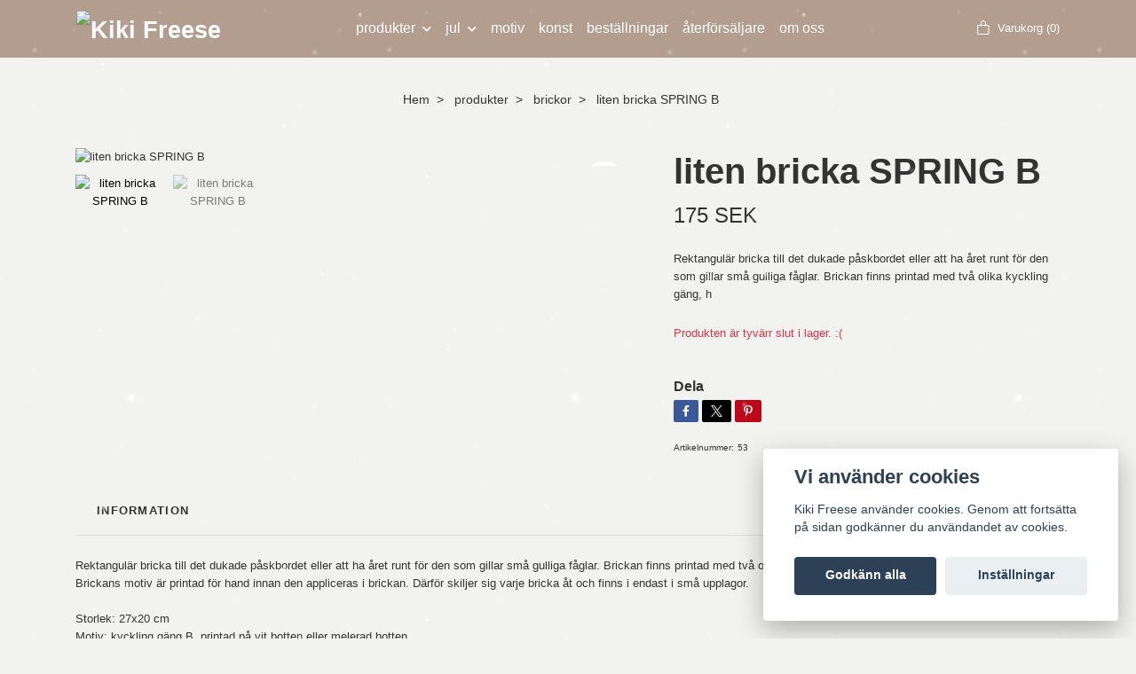

--- FILE ---
content_type: text/html; charset=utf-8
request_url: https://kikifreese.se/products/brickor/liten-bricka-spring-b
body_size: 12902
content:
<!DOCTYPE html>
<html class="no-javascript" lang="sv">
<head><meta property="ix:host" content="cdn.quickbutik.com/images"><meta http-equiv="Content-Type" content="text/html; charset=utf-8">
<title>liten bricka SPRING B - Kiki Freese svenskt handtryck</title>
<meta name="author" content="Quickbutik">
<meta name="description" content="Rektangulär bricka till det dukade påskbordet eller att ha året runt för den som gillar små gulliga fåglar. Brickan finns printad med två olika kyckling gäng, h">
<meta property="og:description" content="Rektangulär bricka till det dukade påskbordet eller att ha året runt för den som gillar små gulliga fåglar. Brickan finns printad med två olika kyckling gäng, h">
<meta property="og:title" content="liten bricka SPRING B - Kiki Freese svenskt handtryck">
<meta property="og:url" content="https://kikifreese.se/products/brickor/liten-bricka-spring-b">
<meta property="og:site_name" content="Kiki Freese">
<meta property="og:type" content="website">
<meta property="og:image" content="https://cdn.quickbutik.com/images/9987g/products/5e7dfc8976003.jpeg?format=webp">
<meta property="twitter:card" content="summary">
<meta property="twitter:title" content="Kiki Freese">
<meta property="twitter:description" content="Rektangulär bricka till det dukade påskbordet eller att ha året runt för den som gillar små gulliga fåglar. Brickan finns printad med två olika kyckling gäng, h">
<meta property="twitter:image" content="https://cdn.quickbutik.com/images/9987g/products/5e7dfc8976003.jpeg?format=webp">
<meta name="viewport" content="width=device-width, initial-scale=1, maximum-scale=1">
<link rel="preconnect" href="https://fonts.gstatic.com" crossorigin>
<script>document.documentElement.classList.remove('no-javascript');</script><!-- Vendor Assets --><link rel="stylesheet" href="https://use.fontawesome.com/releases/v5.15.4/css/all.css">
<link href="https://storage.quickbutik.com/templates/nova/css/assets.min.css?37850" rel="stylesheet">
<!-- Theme Stylesheet --><link href="https://storage.quickbutik.com/templates/nova/css/theme-main.css?37850" rel="stylesheet">
<link href="https://storage.quickbutik.com/stores/9987g/templates/nova/css/theme-sub.css?37850" rel="stylesheet">
<link href="https://storage.quickbutik.com/stores/9987g/templates/nova/css/custom.css?37850" rel="stylesheet">
<!-- Google Fonts --><!-- Favicon--><link rel="icon" type="image/png" href="https://cdn.quickbutik.com/images/9987g/templates/nova/assets/favicon.png?s=37850&auto=format">
<link rel="canonical" href="https://kikifreese.se/products/brickor/liten-bricka-spring-b">
<!-- Tweaks for older IEs--><!--[if lt IE 9]>
      <script src="https://oss.maxcdn.com/html5shiv/3.7.3/html5shiv.min.js"></script>
      <script src="https://oss.maxcdn.com/respond/1.4.2/respond.min.js"></script
    ><![endif]--><script src="https://cdnjs.cloudflare.com/ajax/libs/imgix.js/4.0.0/imgix.min.js" integrity="sha512-SlmYBg9gVVpgcGsP+pIUgFnogdw1rs1L8x+OO3aFXeZdYgTYlFlyBV9hTebE6OgqCTDEjfdUEhcuWBsZ8LWOZA==" crossorigin="anonymous" referrerpolicy="no-referrer"></script><meta property="ix:useHttps" content="true">
	<html>
<head>
<meta name="google-site-verification" content="q_fcTN2vVYa5mLpXNDKaOioOnICT3HzPvy_DmK_S8_A" />
</body>
</html>
<style>.hide { display: none; }</style>
<script type="text/javascript" defer>document.addEventListener('DOMContentLoaded', () => {
    document.body.setAttribute('data-qb-page', 'product');
});</script><script src="/assets/shopassets/cookieconsent/cookieconsent.js?v=230"></script>
<style>
    html.force--consent,
    html.force--consent body{
        height: auto!important;
        width: 100vw!important;
    }
</style>

    <script type="text/javascript">
    var qb_cookieconsent = initCookieConsent();
    var qb_cookieconsent_blocks = [{"title":"Vi anv\u00e4nder cookies","description":"Kiki Freese anv\u00e4nder cookies. Genom att forts\u00e4tta p\u00e5 sidan godk\u00e4nner du anv\u00e4ndandet av cookies."},{"title":"N\u00f6dv\u00e4ndiga cookies *","description":"Dessa cookies \u00e4r n\u00f6dv\u00e4ndiga f\u00f6r att butiken ska fungera korrekt och g\u00e5r inte att st\u00e4nga av utan att beh\u00f6va l\u00e4mna denna webbplats. De anv\u00e4nds f\u00f6r att funktionalitet som t.ex. varukorg, skapa ett konto och annat ska fungera korrekt.","toggle":{"value":"basic","enabled":true,"readonly":true}},{"title":"Marknadsf\u00f6ring","description":"Dessa cookies st\u00e4lls in via v\u00e5r webbplats av v\u00e5ra annonseringspartner f\u00f6r att skapa en profil f\u00f6r dina intressen och visa relevanta annonser p\u00e5 andra webbplatser. De lagrar inte direkt personlig information men kan identifiera din webbl\u00e4sare och internetenhet. Om du inte till\u00e5ter dessa cookies kommer du att uppleva mindre riktad reklam.","toggle":{"value":"marketing","enabled":false,"readonly":false}}];
</script>
    <!-- Google Analytics 4 -->
    <script async src="https://www.googletagmanager.com/gtag/js?id=G-2396SG59GL"></script>
    <script>
        window.dataLayer = window.dataLayer || [];
        function gtag(){dataLayer.push(arguments);}

        gtag('consent', 'default', {
            'analytics_storage': 'denied',
            'ad_storage': 'denied',
            'ad_user_data': 'denied',
            'ad_personalization': 'denied',
            'wait_for_update': 500,
        });

        const getConsentForCategory = (category) => (typeof qb_cookieconsent == 'undefined' || qb_cookieconsent.allowedCategory(category)) ? 'granted' : 'denied';

        if (typeof qb_cookieconsent == 'undefined' || qb_cookieconsent.allowedCategory('analytics') || qb_cookieconsent.allowedCategory('marketing')) {
            const analyticsConsent = getConsentForCategory('analytics');
            const marketingConsent = getConsentForCategory('marketing');

            gtag('consent', 'update', {
                'analytics_storage': analyticsConsent,
                'ad_storage': marketingConsent,
                'ad_user_data': marketingConsent,
                'ad_personalization': marketingConsent,
            });
        }

        // Handle consent updates for GA4
        document.addEventListener('QB_CookieConsentAccepted', function(event) {
            const cookie = qbGetEvent(event).cookie;
            const getConsentLevel = (level) => (cookie && cookie.level && cookie.level.includes(level)) ? 'granted' : 'denied';

            gtag('consent', 'update', {
                'analytics_storage': getConsentLevel('analytics'),
                'ad_storage': getConsentLevel('marketing'),
                'ad_user_data': getConsentLevel('marketing'),
                'ad_personalization': getConsentLevel('marketing'),
            });
        });

        gtag('js', new Date());
        gtag('config', 'G-2396SG59GL', { 'allow_enhanced_conversions' : true } );
gtag('event', 'view_item', JSON.parse('{"currency":"SEK","value":"175.00","items":[{"item_name":"liten bricka SPRING B","item_id":"53","price":"175.00","item_category":"brickor","item_variant":"vit botten","quantity":"1","description":"<p>Rektangul&auml;r bricka till det dukade p&aring;skbordet eller att ha &aring;ret runt f&ouml;r den som gillar sm&aring; gulliga f&aring;glar. Brickan finns printad med tv&aring; olika kyckling g&auml;ng, h&auml;r &auml;r g&auml;ng B.<br>Brickans motiv &auml;r printad f&ouml;r hand innan den appliceras i brickan. D&auml;rf&ouml;r skiljer sig varje bricka &aring;t och finns i endast i sm&aring; upplagor.<br><br>Storlek: 27x20 cm<br>Motiv: kyckling g&auml;ng B, printad p&aring; vit botten eller melerad botten<\/p>","image_url":"https%3A%2F%2Fcdn.quickbutik.com%2Fimages%2F9987g%2Fproducts%2F5e7dfc8976003.jpeg"}]}'));

        const gaClientIdPromise = new Promise(resolve => {
            gtag('get', 'G-2396SG59GL', 'client_id', resolve);
        });
        const gaSessionIdPromise = new Promise(resolve => {
            gtag('get', 'G-2396SG59GL', 'session_id', resolve);
        });

        Promise.all([gaClientIdPromise, gaSessionIdPromise]).then(([gaClientId, gaSessionId]) => {
            var checkoutButton = document.querySelector("a[href='/cart/index']");
            if (checkoutButton) {
                checkoutButton.onclick = function() {
                    var query = new URLSearchParams({
                        ...(typeof qb_cookieconsent == 'undefined' || qb_cookieconsent.allowedCategory('analytics') ? {
                            gaClientId,
                            gaSessionId,
                        } : {}),
                        consentCategories: [
                            ...(typeof qb_cookieconsent == 'undefined' || qb_cookieconsent.allowedCategory('analytics')) ? ['analytics'] : [],
                            ...(typeof qb_cookieconsent == 'undefined' || qb_cookieconsent.allowedCategory('marketing')) ? ['marketing'] : [],
                        ],
                    });
                    this.setAttribute("href", "/cart/index?" + query.toString());
                };
            }
        });
    </script>
    <!-- End Google Analytics 4 --></head>
<body>
 
    <header class="header">
<!-- Section: Top Bar-->
<div data-qb-area="top" data-qb-element="" class="top-bar py-1 d-none text-sm">
  <div class="container">
    <div class="row align-items-center top-bar-height">
      <div class="col-12 col-lg-auto">

        <ul class="row mb-0 justify-content-center justify-content-lg-start list-unstyled">

          <!-- Component: Language Dropdown-->

          <!-- Component: Tax Dropdown-->


          <!-- Currency Dropdown-->

        </ul>

      </div>
      
      
      <!-- Component: Top information -->
      <div class="mt-2 mt-lg-0 col-12 col-lg  text-center text-lg-right px-0">
        <span data-qb-element="top_right_text" class="w-100">Fri frakt vid 950 kr </span>
      </div>

    </div>
  </div>
</div>
<!-- /Section: Top Bar -->

<!-- Section: Header variant -->
<!-- Section: Main Header -->
<nav
  data-qb-area="header" data-qb-element=""
  class="navbar-expand-lg navbar-position navbar-light py-0 header-bgcolor fixed-mobile" style="background-color: #b29d8e !important;">
  <div class="container">
    <div class="row">
      <div class="navbar col-12 justify-content-between py-0">
        <div class="list-inline-item order-0 d-lg-none col p-0">
          <a href="#" data-toggle="modal" data-target="#sidebarLeft" class="color-text-base header-textcolor">
            <svg class="svg-icon navbar-icon header-textcolor mainmenu-icon">
              <use xlink:href="#menu-hamburger-1"></use>
            </svg>
          </a>
        </div>
        
        <div class="col col-6 col-lg-auto m-0 p-0 order-1 order-lg-2 text-center">
          <a data-qb-element="use_logo" href="https://kikifreese.se" title="Kiki Freese"
            class="navbar-brand text-center text-md-left py-2 px-0">
            
            <img alt="Kiki Freese" class="img-fluid img-logo" srcset="https://cdn.quickbutik.com/images/9987g/templates/nova/assets/logo.png?s=37850&auto=format&dpr=1 1x, https://cdn.quickbutik.com/images/9987g/templates/nova/assets/logo.png?s=37850&auto=format&dpr=2 2x, https://cdn.quickbutik.com/images/9987g/templates/nova/assets/logo.png?s=37850&auto=format&dpr=3 3x" src="https://cdn.quickbutik.com/images/9987g/templates/nova/assets/logo.png?s=37850&auto=format">
          </a>
        </div>
        
        <ul class="order-2 col navbar-bg mainmenu_font_size d-none d-lg-block navbar-nav d-none d-lg-flex mt-lg-0 py-3 flex-wrap justify-content-center px-0 lh-1-5">
      <li class="nav-item has-dropdown position-relative   on-hover ">
        <a href="/products" aria-haspopup="true" aria-expanded="false" class="nav-link dropdown-toggle pl-0">produkter</a>
        
        <ul class="dropdown-menu dropdown-menu-first" aria-labelledby="firstmenu">

          <li><a class="dropdown-item " href="/products/handtryckt-metervara">handtryckt metervara</a></li>


          <li><a class="dropdown-item " href="/products/brickor">brickor</a></li>

          <li class="dropdown-submenu on-hover position-relative d-flex justify-content-center align-items-center
          dropdown-list__item ">
            <div class="d-flex align-items-center w-100 dropdown-list__content">
              <a href="/products/dukar" aria-expanded="false" class="dropdown-item ">dukar</a>
              <i id="categoryDropdown132" role="button" data-toggle="dropdown" aria-haspopup="true" aria-expanded="false" data-display="static" class="dropdown-toggle dropdown-btn pr-3 pl-2 cursor-pointer"></i>
            </div>

            <ul aria-labelledby="categoryDropdown132"
              class="dropdown-menu dropdown-menu-alignright
              dropdown-list__sub-menu ">

              
                <li><a href="/products/dukar/festremsor" class=" dropdown-item">festremsor</a></li>
              
            </ul>
          </li>



          <li><a class="dropdown-item " href="/products/forklade">förkläde</a></li>


          <li><a class="dropdown-item " href="/products/handtryckta-handdukar">handdukar</a></li>


          <li><a class="dropdown-item " href="/products/kuddar">kuddar</a></li>


          <li><a class="dropdown-item " href="/products/linneplad">linnepläd</a></li>


          <li><a class="dropdown-item " href="/products/46-necessar-minis/necessar-minis">necessär &quot;minis&quot; </a></li>


          <li><a class="dropdown-item " href="/products/tval">tvål</a></li>


          <li><a class="dropdown-item " href="/products/zero-waste-vaser">zero waste vaser</a></li>


        </ul>
      </li>
      <li class="nav-item has-dropdown position-relative   on-hover ">
        <a href="/jul" aria-haspopup="true" aria-expanded="false" class="nav-link dropdown-toggle pl-0">jul</a>
        
        <ul class="dropdown-menu dropdown-menu-first" aria-labelledby="firstmenu">

          <li><a class="dropdown-item " href="/jul/juldekorationer">juldekorationer</a></li>


          <li><a class="dropdown-item " href="/jul/julduk">julduk</a></li>


          <li><a class="dropdown-item " href="/jul/julhandduk">julhandduk</a></li>


        </ul>
      </li>
      <li class="nav-item ">
        <a href="/motiv" title="motiv" class="nav-link pl-0 ">motiv</a>
      </li>
      <li class="nav-item ">
        <a href="/konst" title="konst" class="nav-link pl-0 ">konst</a>
      </li>
      <li class="nav-item ">
        <a href="/bestallningar" title="beställningar" class="nav-link pl-0 ">beställningar</a>
      </li>
      <li class="nav-item ">
        <a href="/aterforsaljare" title="återförsäljare" class="nav-link pl-0 ">återförsäljare</a>
      </li>
      <li class="nav-item ">
        <a href="/sidor/om-oss" title="om oss" class="nav-link pl-0 ">om oss</a>
      </li>
    </ul>
        
        <ul class="list-inline order-2 order-lg-3 mb-0 text-right col col-lg-auto p-0 d-flex align-items-center justify-content-end">
          
          
           <li data-qb-element="icon_cart1" class="list-inline-item">
            <a href="#" data-toggle="modal" data-target="#sidebarCart"
              class="position-relative text-hover-primary align-items-center qs-cart-view">
              <svg class="svg-icon navbar-icon color-text-base header-textcolor">
                <use xlink:href="#paper-bag-1"></use>
              </svg>
              <span class="d-none d-sm-inline color-text-base header-textcolor">Varukorg
                <span
                  class="basket-count-items">(0)</span></span>
            </a>
          </li>
          
        </ul>
          
      </div>
        <form action="/shop/search" id="headertwo_searchinput" method="get"
          class="order-lg-1 my-lg-0 flex-grow-1 col-4 top-searchbar-variation3 mw-100 text-center mx-auto px-2 pb-4" style="display: none">
          <div class="search-wrapper input-group">
            <input type="text" name="s" placeholder="Sök produkt" aria-label="Search"
              aria-describedby="button-search-desktop" class="form-control pl-3 border-0" />
            <div class="input-group-append ml-0">
              <button id="button-search-desktop" type="submit" class="btn py-0 border-0 header-textcolor">
                Sök
              </button>
            </div>
          </div>
        </form>
    </div>
    
  </div>
</nav>
<!-- /Section: Main Header -->
<!-- Section: Header variant -->

<!-- Section: Main Menu -->
<div id="sidebarLeft" tabindex="-1" role="dialog" aria-hidden="true" class="modal fade modal-left">
  <div role="document" class="modal-dialog">
    <div class="modal-content">
      <div class="modal-header pb-0 border-0 d-block">
        <div class="row">
        <button type="button" data-dismiss="modal" aria-label="Close" class="close col-auto close-rotate p-0 m-0">
          <svg class="svg-icon w-3rem h-3rem svg-icon-light align-middle">
            <use xlink:href="#close-1"></use>
          </svg>
        </button>
        </div>
      </div>
      <div class="modal-body pt-0">
        <div class="px-2 pb-5">

          <ul class="nav flex-column mb-5">

            <li class="nav-item dropdown">

              <a href="/products" data-toggle="collapse" data-target="#cat2" aria-haspopup="true"
                aria-expanded="false"
                class="nav-link mobile-nav-link pl-0 mobile-dropdown-toggle dropdown-toggle">produkter</a>

              <div id="cat2" class="collapse">
                <ul class="nav flex-column ml-3">
                  <li class="nav-item">
                    <a class="nav-link mobile-nav-link pl-0 show-all" href="/products" title="produkter">Visa alla i produkter</a>
                  </li>

                  <li class="nav-item">
                    <a href="/products/handtryckt-metervara" class="nav-link mobile-nav-link pl-0 ">handtryckt metervara</a>
                  </li>



                  <li class="nav-item">
                    <a href="/products/brickor" class="nav-link mobile-nav-link pl-0 ">brickor</a>
                  </li>




                  <li class="nav-item dropdown">
                    <a href="#" data-target="#subcat132" data-toggle="collapse" aria-haspopup="true"
                      aria-expanded="false" class="nav-link pl-0 dropdown-toggle">dukar</a>

                    <div id="subcat132" class="collapse">
                      <ul class="nav flex-column ml-3">
                        <li class="nav-item">
                          <a class="nav-link mobile-nav-link pl-0 show-all" href="/products/dukar"
                            title="dukar">Visa alla i dukar</a>
                        </li>
                          
                          <li class="nav-item">
                            <a href="/products/dukar/festremsor" class="nav-link pl-0 ">festremsor</a>
                          </li>


                      </ul>
                    </div>
                  </li>


                  <li class="nav-item">
                    <a href="/products/forklade" class="nav-link mobile-nav-link pl-0 ">förkläde</a>
                  </li>



                  <li class="nav-item">
                    <a href="/products/handtryckta-handdukar" class="nav-link mobile-nav-link pl-0 ">handdukar</a>
                  </li>



                  <li class="nav-item">
                    <a href="/products/kuddar" class="nav-link mobile-nav-link pl-0 ">kuddar</a>
                  </li>



                  <li class="nav-item">
                    <a href="/products/linneplad" class="nav-link mobile-nav-link pl-0 ">linnepläd</a>
                  </li>



                  <li class="nav-item">
                    <a href="/products/46-necessar-minis/necessar-minis" class="nav-link mobile-nav-link pl-0 ">necessär &quot;minis&quot; </a>
                  </li>



                  <li class="nav-item">
                    <a href="/products/tval" class="nav-link mobile-nav-link pl-0 ">tvål</a>
                  </li>



                  <li class="nav-item">
                    <a href="/products/zero-waste-vaser" class="nav-link mobile-nav-link pl-0 ">zero waste vaser</a>
                  </li>



                </ul>
              </div>
            </li>



            <li class="nav-item dropdown">

              <a href="/jul" data-toggle="collapse" data-target="#cat99" aria-haspopup="true"
                aria-expanded="false"
                class="nav-link mobile-nav-link pl-0 mobile-dropdown-toggle dropdown-toggle">jul</a>

              <div id="cat99" class="collapse">
                <ul class="nav flex-column ml-3">
                  <li class="nav-item">
                    <a class="nav-link mobile-nav-link pl-0 show-all" href="/jul" title="jul">Visa alla i jul</a>
                  </li>

                  <li class="nav-item">
                    <a href="/jul/juldekorationer" class="nav-link mobile-nav-link pl-0 ">juldekorationer</a>
                  </li>



                  <li class="nav-item">
                    <a href="/jul/julduk" class="nav-link mobile-nav-link pl-0 ">julduk</a>
                  </li>



                  <li class="nav-item">
                    <a href="/jul/julhandduk" class="nav-link mobile-nav-link pl-0 ">julhandduk</a>
                  </li>



                </ul>
              </div>
            </li>


            <li class="nav-item ">
              <a href="/motiv" title="motiv" class="nav-link mobile-nav-link pl-0">motiv</a>
            </li>


            <li class="nav-item ">
              <a href="/konst" title="konst" class="nav-link mobile-nav-link pl-0">konst</a>
            </li>


            <li class="nav-item ">
              <a href="/bestallningar" title="beställningar" class="nav-link mobile-nav-link pl-0">beställningar</a>
            </li>


            <li class="nav-item ">
              <a href="/aterforsaljare" title="återförsäljare" class="nav-link mobile-nav-link pl-0">återförsäljare</a>
            </li>


            <li class="nav-item ">
              <a href="/sidor/om-oss" title="om oss" class="nav-link mobile-nav-link pl-0">om oss</a>
            </li>





          </ul>
        </div>
      </div>
    </div>
  </div>
</div>
<!-- /Section: Main Menu -->
</header><!-- Sidebar Cart Modal-->
<div id="sidebarCart" tabindex="-1" role="dialog" class="modal fade modal-right cart-sidebar">
  <div role="document" class="modal-dialog">
    <div class="modal-content sidebar-cart-content">
      <div class="modal-header pb-0 border-0">
        <h3 class="ml-3 color-text-base">Varukorg</h3>
        <button type="button" data-dismiss="modal" aria-label="Stäng"
          class="close modal-close close-rotate">
          <svg class="svg-icon w-3rem h-3rem svg-icon-light align-middle">
            <use xlink:href="#close-1"></use>
          </svg>
        </button>
      </div>
      <div class="modal-body sidebar-cart-body">

        <!-- Cart messages -->
        <div class="qs-cart-message"></div>

        <!-- Empty cart snippet-->
        <!-- In case of empty cart - display this snippet + remove .d-none-->
        <div class="qs-cart-empty  text-center mb-5">
          <svg class="svg-icon w-3rem h-3rem svg-icon-light mb-4 opacity-7">
            <use xlink:href="#retail-bag-1"></use>
          </svg>
          <p>Din varukorg är tom, men det behöver den inte vara.</p>
        </div>

        <!-- Empty cart snippet end-->
        <div class="sidebar-cart-product-wrapper qs-cart-update">

          <div id="cartitem-clone" class="navbar-cart-product clone hide">
            <input type="hidden" class="navbar-cart-product-id" value="" />
            <div class="d-flex align-items-center">
              <a class="navbar-cart-product-url pr-2" href="#">
                <img loading="lazy" src="" alt="" class="navbar-cart-product-image img-fluid navbar-cart-product-image" />
              </a>
              <div class="flex-grow-1">
                <a href="#" class="navbar-cart-product-link color-text-base"></a>
                <strong class="navbar-cart-product-price product-price d-block text-sm"></strong>
                <div class="d-flex max-w-100px">
                  <div class="btn btn-items btn-items-decrease text-center">-</div>
                  <input type="text" value="1" class="navbar-cart-product-qty form-control text-center input-items" />
                  <div class="btn btn-items btn-items-increase text-center">+</div>
                </div>
              </div>
              <button class="qs-cart-delete btn" data-pid="">
                <svg class="svg-icon sidebar-cart-icon color-text-base opacity-7">
                  <use xlink:href="#bin-1"></use>
                </svg>
              </button>
            </div>
          </div>


        </div>
      </div>
      <div class="modal-footer sidebar-cart-footer shadow color-text-base">
        <div class="navbar-cart-discount-row w-100" style="display: none;">
          <div class="mt-3 mb-0">
            Rabatt:
            <span class="float-right navbar-cart-discount text-success">0,00 SEK</span>
          </div>
        </div>
        <div class="w-100">
          <h5 class="mb-2 mt-0 mb-lg-4">
            Total summa: 
            <span
              class="float-right navbar-cart-totals">0,00 SEK</span>
        </h5>   
        <a href="/cart/index" title="Till kassan" class="w-100">
            <button class="btn-height-large navbar-checkout-btn border-0 mb-2 mb-lg-2 btn btn-dark btn-block disabled">Till kassan</button>
        </a>
        <a href="#" data-dismiss="modal" class="btn btn-block color-text-base">Fortsätt att handla</a>

        </div>
      </div>
    </div>
  </div>
</div><div data-qb-area="header" data-qb-setting="use_breadcrumbs" class="container pt-0 pt-lg-4">
            <!-- Sidebar-->
            <nav class="breadcrumb p-0" aria-label="breadcrumbs mb-0"><ul class="breadcrumb mb-0 mx-auto justify-content-center">
<li class="breadcrumb-item ">
<a href="/" title="Hem">Hem</a>
</li>
<li class="breadcrumb-item ">
<a href="/products" title="produkter">produkter</a>
</li>
<li class="breadcrumb-item ">
<a href="/products/brickor" title="brickor">brickor</a>
</li>
<li class="breadcrumb-item active">
liten bricka SPRING B
</li>
</ul></nav>
</div>
    <!-- Main Product Detail Content -->
<article data-qb-area="product" id="product" class="container py-0 py-lg-4" itemscope itemtype="http://schema.org/Product">
  
    <div class="row">
      <div class="col-lg-7 order-1">

        <!-- Container for ribbons -->
        <div class="position-relative product m-0" data-pid="53" style="left:-15px"><div></div></div>
        
        <div class="detail-carousel">
          <div id="detailSlider" class="swiper-container detail-slider photoswipe-gallery">
            <!-- Additional required wrapper-->
            <div class="swiper-wrapper">

              <!-- Slides-->
              <div class="swiper-slide qs-product-image152" data-thumb="https://cdn.quickbutik.com/images/9987g/products/5e7dfc8976003.jpeg">
                <a href="https://cdn.quickbutik.com/images/9987g/products/5e7dfc8976003.jpeg?auto=format&fit=max&max-w=1600&max-h=1200&dpr=1"
                  data-caption="liten bricka SPRING B"
                  data-toggle="photoswipe" data-width="1200" data-height="1200" class="btn btn-photoswipe">
                  <svg class="svg-icon svg-icon-heavy">
                    <use xlink:href="#expand-1"></use>
                  </svg></a>
                <div data-toggle="zoom" 
                  data-image="https://cdn.quickbutik.com/images/9987g/products/5e7dfc8976003.jpeg?auto=format&fit=max&w=960&h=960&dpr=1">

                  <img loading="lazy" srcset="https://cdn.quickbutik.com/images/9987g/products/5e7dfc8976003.jpeg?auto=format&fit=max&w=960&h=960&dpr=1 1x, https://cdn.quickbutik.com/images/9987g/products/5e7dfc8976003.jpeg?auto=format&fit=max&w=1600&h=1200&dpr=2 2x"
                  src="https://cdn.quickbutik.com/images/9987g/products/5e7dfc8976003.jpeg?auto=format&fit=max&max-w=960&max-h=960&dpr=1&auto=format"
                  alt="liten bricka SPRING B"
                  class="productpage-image img-fluid w-100 " />

                </div>
              </div>
              <!-- Slides-->
              <div class="swiper-slide qs-product-image151" data-thumb="https://cdn.quickbutik.com/images/9987g/products/5e7dfc8104567.jpeg">
                <a href="https://cdn.quickbutik.com/images/9987g/products/5e7dfc8104567.jpeg?auto=format&fit=max&max-w=1600&max-h=1200&dpr=1"
                  data-caption="liten bricka SPRING B"
                  data-toggle="photoswipe" data-width="1200" data-height="1200" class="btn btn-photoswipe">
                  <svg class="svg-icon svg-icon-heavy">
                    <use xlink:href="#expand-1"></use>
                  </svg></a>
                <div data-toggle="zoom" 
                  data-image="https://cdn.quickbutik.com/images/9987g/products/5e7dfc8104567.jpeg?auto=format&fit=max&w=960&h=960&dpr=1">

                  <img loading="lazy" srcset="https://cdn.quickbutik.com/images/9987g/products/5e7dfc8104567.jpeg?auto=format&fit=max&w=960&h=960&dpr=1 1x, https://cdn.quickbutik.com/images/9987g/products/5e7dfc8104567.jpeg?auto=format&fit=max&w=1600&h=1200&dpr=2 2x"
                  src="https://cdn.quickbutik.com/images/9987g/products/5e7dfc8104567.jpeg?auto=format&fit=max&max-w=960&max-h=960&dpr=1&auto=format"
                  alt="liten bricka SPRING B"
                  class="productpage-image img-fluid w-100 " />

                </div>
              </div>
            </div>
          </div>

          <meta itemprop="image" content="https://cdn.quickbutik.com/images/9987g/products/5e7dfc8976003.jpeg">
        </div>

        <!-- Thumbnails (only if more than one) -->
        <div data-swiper="#detailSlider" class="swiper-thumbs">
          
          <button class="swiper-thumb-item detail-thumb-item mb-3 active qs-product-image152"
            data-thumb="https://cdn.quickbutik.com/images/9987g/products/5e7dfc8976003.jpeg">

            <img loading="lazy" srcset="https://cdn.quickbutik.com/images/9987g/products/5e7dfc8976003.jpeg?auto=format&w=100&h=100&fit=fill&fill=solid&crop=entropy&dpr=1 1x, https://cdn.quickbutik.com/images/9987g/products/5e7dfc8976003.jpeg?auto=format&w=100&h=100&fit=fill&fill=solid&crop=entropy&dpr=2 2x" src="https://cdn.quickbutik.com/images/9987g/products/5e7dfc8976003.jpeg?auto=format&w=100&h=100&fit=fill&fill=solid&crop=entropy&dpr=1" alt="liten bricka SPRING B" class="img-fluid productpage-image" />
          </button>
          <button class="swiper-thumb-item detail-thumb-item mb-3 active qs-product-image151"
            data-thumb="https://cdn.quickbutik.com/images/9987g/products/5e7dfc8104567.jpeg">

            <img loading="lazy" srcset="https://cdn.quickbutik.com/images/9987g/products/5e7dfc8104567.jpeg?auto=format&w=100&h=100&fit=fill&fill=solid&crop=entropy&dpr=1 1x, https://cdn.quickbutik.com/images/9987g/products/5e7dfc8104567.jpeg?auto=format&w=100&h=100&fit=fill&fill=solid&crop=entropy&dpr=2 2x" src="https://cdn.quickbutik.com/images/9987g/products/5e7dfc8104567.jpeg?auto=format&w=100&h=100&fit=fill&fill=solid&crop=entropy&dpr=1" alt="liten bricka SPRING B" class="img-fluid productpage-image" />
          </button>

        </div>

      </div>

      <div class="col-lg-5 pl-lg-4 order-2">
        <h1 itemprop="name">liten bricka SPRING B</h1>

        <div class="d-flex flex-column flex-sm-row align-items-sm-center justify-content-sm-between mb-4">
          <ul class="list-inline mb-2 mb-sm-0" data-qb-selector="product-price-container">
            <li class="list-inline-item h4 font-weight-light mb-0 product-price qs-product-price w-100">
              175 SEK</li>
          </ul>

          <div itemprop="offers" itemscope itemtype="http://schema.org/Offer">
            <meta itemprop="price" content="175.00">

            <meta itemprop="itemCondition" content="http://schema.org/NewCondition">
            <meta itemprop="priceCurrency" content="SEK">
            <link itemprop="availability"
              href="http://schema.org/OutOfStock">
            <meta itemprop="url" content="https://kikifreese.se/products/brickor/liten-bricka-spring-b">
          </div>

          <meta itemprop="sku" content="53">



        </div>


        <div data-qb-setting="productpage_show_shortdesc" class="product_description product-description-wrapper">

          <p class="mb-4">
                Rektangulär bricka till det dukade påskbordet eller att ha året runt för den som gillar små gulliga fåglar. Brickan finns printad med två olika kyckling gäng, h
          </p>

        </div>

        <div class="text-soldout">
          <p>Produkten är tyvärr slut i lager. :(</p>
        </div>


        <div data-qb-element="productpage_show_socialshares" class="detail-option pt-4">
          <h6 class="detail-option-heading">Dela</h6>
          <ul class="list-unstyled">
            <li>
              <a href="https://www.facebook.com/sharer/sharer.php?u=https://kikifreese.se/products/brickor/liten-bricka-spring-b" target="_blank"
                class="text-hover-light social-share social-share-fb"><i class="fab fa-facebook-f"></i></a>
              <a href="https://twitter.com/share?text=liten+bricka+SPRING+B&url=https://kikifreese.se/products/brickor/liten-bricka-spring-b"
                target="_blank" class="text-hover-light social-share social-share-twitter">
                <svg xmlns="http://www.w3.org/2000/svg" style="position:relative; width:13px; height:13px; top:-1px" fill="none" viewBox="0 0 1200 1227">
                  <path fill="currentColor" d="M714.163 519.284 1160.89 0h-105.86L667.137 450.887 357.328 0H0l468.492 681.821L0 1226.37h105.866l409.625-476.152 327.181 476.152H1200L714.137 519.284h.026ZM569.165 687.828l-47.468-67.894-377.686-540.24h162.604l304.797 435.991 47.468 67.894 396.2 566.721H892.476L569.165 687.854v-.026Z"/>
                </svg></a>
              <a href="https://pinterest.com/pin/create/button/?url=https://kikifreese.se/products/brickor/liten-bricka-spring-b&media=?auto=format&description=liten+bricka+SPRING+B"
                target="_blank" class="text-hover-light social-share social-share-pinterest"><i
                  class="fab fa-pinterest-p"></i></a>
            </li>
          </ul>
        </div>


        <div data-qb-setting="productpage_show_sku" class="detail-option py-1">
          <small>Artikelnummer:</small>
          <small class="product-current-sku">53</small>
        </div>
        
        <div data-qb-setting="productpage_show_supplier_name" class="detail-option py-1">
        </div>

      </div>
    </div>
    
    <!-- Product Description & Reviews & sections -->
    <section class="mt-4">
        <ul role="tablist" class="nav nav-tabs flex-sm-row">
          
          <!-- Description tab -->
          <li class="nav-item">
            <span
              data-qb-element="product_desc_text"
              data-toggle="tab" href="#description" role="tab"
              class="nav-link detail-nav-link ">
              Information
            </span>
          </li>

          <!-- Product Content Sections tabs -->

          <!-- Reviews tab -->

        </ul>
        <div class="tab-content py-4">

          <!-- Description tab -->
          <div id="description" role="tabpanel" class="tab-pane fade show active">
            <div class="row">
              <div class="col" itemprop="description" content="Rektangulär bricka till det dukade påskbordet eller att ha året runt för den som gillar små gulliga fåglar. Brickan finns printad med två olika kyckling gäng, h">
                <p>Rektangulär bricka till det dukade påskbordet eller att ha året runt för den som gillar små gulliga fåglar. Brickan finns printad med två olika kyckling gäng, här är gäng B.<br>Brickans motiv är printad för hand innan den appliceras i brickan. Därför skiljer sig varje bricka åt och finns i endast i små upplagor.<br><br>Storlek: 27x20 cm<br>Motiv: kyckling gäng B, printad på vit botten eller melerad botten</p>
              </div>
            </div>
          </div>

          <!-- Product Content Sections tabs -->
          
          <!-- Reviews tab -->
          <div id="reviews" role="tabpanel" class="tab-pane fade">
            <div class="row mb-5">
              <div class="col">
                <div id="share"></div>
              </div>
            </div>
          </div>

        </div>
    </section>

  </article>











<div data-qb-element="productpage_rp_title" class="container">
  <hr data-content="Relaterade produkter" class="mt-6 hr-text text-lg font-weight-bold color-text-base" />
</div>

<div data-aos="fade-up" data-aos-delay="0">
  <section class="py-4 undefined">
    <div class="container">
      <div class="position-relative">
        <!-- Similar Items Slider-->
        <div data-qb-element="productpage_rp_max_count" class="swiper-container similar-slider">
          <div class="swiper-wrapper pb-5">
            
            <!-- similar item slide-->
            <div class="swiper-slide">
              <!-- product-->
              <div>
                <div class="product" data-pid="169">

                  <!-- Container for ribbons -->
                  <div class="position-relative" style=""></div>

                  <div class="product-image mb-2 mb-md-3">
                    <a href="/products/brickor/bricka" title="bricka ÖJAS TALLARROS">
                      <div class="product-swap-image product-swap-image-effect">
                        <img
                          loading="lazy"
                          srcset="https://cdn.quickbutik.com/images/9987g/products/6711de342b517.jpeg?w=250&h=250&fit=crop&auto=format&dpr=1 1x, https://cdn.quickbutik.com/images/9987g/products/6711de342b517.jpeg?w=250&h=250&fit=crop&auto=format&dpr=2 2x, https://cdn.quickbutik.com/images/9987g/products/6711de342b517.jpeg?w=250&h=250&fit=crop&auto=format&dpr=3 3x"
                          src="https://cdn.quickbutik.com/images/9987g/products/6711de342b517.jpeg?w=250&h=250&fit=crop&auto=format"
                          alt="bricka ÖJAS TALLARROS"
                          class="img-fluid product-swap-image-front mx-auto mw-100" />
                        <img
                          loading="lazy"
                          srcset="https://cdn.quickbutik.com/images/9987g/products/6711de3d38167.jpeg?w=250&h=250&fit=crop&auto=format&dpr=1 1x, https://cdn.quickbutik.com/images/9987g/products/6711de3d38167.jpeg?w=250&h=250&fit=crop&auto=format&dpr=2 2x, https://cdn.quickbutik.com/images/9987g/products/6711de3d38167.jpeg?w=250&h=250&fit=crop&auto=format&dpr=3 3x"
                          src="https://cdn.quickbutik.com/images/9987g/products/6711de3d38167.jpeg?w=250&h=250&fit=crop&auto=format"
                          alt="bricka ÖJAS TALLARROS" class="img-fluid product-swap-image-back mx-auto mw-100" />
                      </div>
                    </a>
                  </div>

                  <div class="position-relative">
                    <h3 class="text-base mb-1"><a class="color-text-base" href="/products/brickor/bricka">bricka ÖJAS TALLARROS</a></h3>

                    <!-- Reviews container -->
                    <div class="d-flex" data-qb-selector="product-apps-reviews-item-reviews"></div>

                    <span class="product-price">595 SEK</span>
                  </div>
                </div>
              </div>
              <!-- /product   -->
            </div>
          </div>
          <div class="swiper-pagination"> </div>
        </div>
        <div class="swiper-outside-nav align-with-products">
          <div class="similarPrev swiper-button-prev"></div>
          <div class="similarNext swiper-button-next"></div>
        </div>
      </div>
    </div>
  </section>
</div>
<!-- Section: Footer-->
<footer class="pt-4 pb-2">
  <!-- Main block - menus, subscribe form-->
  <div class="container">
                  

    <div class="row py-4">
      
      
      
      
      
      
      
      
      
      
      
      
       
      <div data-qb-area="footer" data-qb-element="freetext" class="col-12 col-lg">
        <a data-toggle="collapse" href="#footerMenu1" aria-expanded="false" aria-controls="footerMenu1"
          class="d-lg-none block-toggler my-3">Om oss
          <span class="block-toggler-icon"></span>
        </a>
        <!-- Footer collapsible menu-->
        <div id="footerMenu1" class="expand-lg collapse">
          <h6 class="letter-spacing-1 mb-4 d-none d-lg-block">
            Om oss
          </h6>
          <ul class="list-unstyled text-sm pt-2 pt-lg-0">
            <li>svenskt hantverk utan mellanhänder</li>
          </ul>
        </div>
      </div>
       
      
      
      
      
      
      
       
      <div data-qb-area="footer" data-qb-element="contactinformation" class="col-12 col-lg">
        <a data-toggle="collapse" href="#footerMenu0" aria-expanded="false" aria-controls="footerMenu0"
          class="d-lg-none block-toggler my-3">Kontakt<span
            class="block-toggler-icon"></span></a>
        <!-- Footer collapsible menu-->
        <div id="footerMenu0" class="expand-lg collapse">
          <h6 class="letter-spacing-1 mb-4 d-none d-lg-block">
            Kontakt
          </h6>
          <ul class="list-unstyled text-sm pt-2 pt-lg-0">
            <li>Tveka inte att kontakta oss på <a href="/cdn-cgi/l/email-protection" class="__cf_email__" data-cfemail="244f4d4f4d0a425641415741644349454d480a474b49">[email&#160;protected]</a></li>
          </ul>
        </div>
      </div>
       
      
      
      
      
      
      
      
      
      
      
      
      
       
      <div data-qb-area="footer" data-qb-element="footermenu" class="col-12 col-lg">
        <a data-toggle="collapse" href="#footerMenu2" aria-expanded="false" aria-controls="footerMenu2"
          class="d-lg-none block-toggler my-3">Läs mer<span class="block-toggler-icon"></span>
        </a>
        <!-- Footer collapsible menu-->
        <div id="footerMenu2" class="expand-lg collapse">
          <h6 class="letter-spacing-1 mb-4 d-none d-lg-block">
            Läs mer
          </h6>
          <ul class="list-unstyled text-sm pt-2 pt-lg-0">
              <li class="mb-2">
                  <a class="opacity-hover-7 footer-textcolor"
                      href="/contact">Kontakt</a>
              </li>
              <li class="mb-2">
                  <a class="opacity-hover-7 footer-textcolor"
                      href="/sidor/terms-and-conditions">Köpvillkor</a>
              </li>
          </ul>
        </div>
      </div>
       
      
      
      
      
      
      
      
      
      
      
       
      <div data-qb-area="footer" data-qb-element="socialicons" class="col-12 col-lg">
        <a data-toggle="collapse" href="#footerMenu3" aria-expanded="false" aria-controls="footerMenu3"
          class="d-lg-none block-toggler my-3">Sociala medier<span
            class="block-toggler-icon"></span></a>
        <!-- Footer collapsible menu-->
        <div id="footerMenu3" class="expand-lg collapse">
          <h6 class="letter-spacing-1 mb-4 d-none d-lg-block">
            Sociala medier
          </h6>
          <ul class="list-unstyled text-sm pt-2 pt-lg-0">
            <li class="mb-2">
              <a href="https://www.facebook.com/kikifreese.se/" target="_blank"
                class="opacity-hover-7 footer-textcolor"><i class="fab fa-facebook"></i> Facebook</a>
            </li>
             
            <li class="mb-2">
              <a href="https://instagram.com/kiki.freese/?hl=sv" target="_blank"
                class="opacity-hover-7 footer-textcolor"><i class="fab fa-instagram"></i> Instagram</a>
            </li>
                
            <li class="mb-2">
              <a href="https://www.pinterest.se/kikifreese/_saved/" target="_blank"
                class="opacity-hover-7 footer-textcolor"><i class="fab fa-pinterest"></i> Pinterest</a>
            </li>
            <li class="mb-2">
              <a href="https://www.tiktok.com" target="_blank"
                class="opacity-hover-7 footer-textcolor"><i class="fab fa-tiktok"></i> Tiktok</a>
            </li>
          </ul>
        </div>
      </div>
       
      
      
      
      
      
      
      
      
      
      
    </div>
    <div class="row">
      
      <!-- Copyright section of the footer-->
      <div class="col-12 py-4">
        <div class="row align-items-center text-sm">
          <div class="d-lg-flex col-lg-auto order-2 order-lg-1">
            <p class="mb-lg-0 text-center text-lg-left mt-3 mt-lg-0">
              &copy; 2026 Kiki Freese
                        </div>

                     
          <div data-qb-area="footer" data-qb-element="paymethodicons" class="col-lg-auto order-lg-2 ml-lg-auto order-1">
            <div class="text-center text-lg-right">
              <img loading="lazy" class="icon-payment px-2 my-2 col" src="/assets/shopassets/paylogos/payment-visa-white.svg"
                alt="Payment with Visa" />
              <img loading="lazy" class="icon-payment px-2 my-2 col"
                src="/assets/shopassets/paylogos/payment-mastercard-white.svg"
                alt="Payment with Mastercard in white color" />
              <img loading="lazy" class="icon-payment px-2 my-2 col"
                src="/assets/shopassets/paylogos/payment-klarna-white.svg" alt="Payment with Klarna" />
            </div>
          </div>
           
        </div>
      </div>
    </div>
  </div>
</footer>
<!-- /Section: Footer --><div tabindex="-1" role="dialog" aria-hidden="true" class="pswp">
      <div class="pswp__bg"></div>
      <div class="pswp__scroll-wrap">
        <div class="pswp__container">
          <div class="pswp__item"></div>
          <div class="pswp__item"></div>
          <div class="pswp__item"></div>
        </div>
        <div class="pswp__ui pswp__ui--hidden">
          <div class="pswp__top-bar">
            <div class="pswp__counter"></div>
            <button title="Close (Esc)" class="pswp__button pswp__button--close"></button>
            <button title="Share" class="pswp__button pswp__button--share"></button>
            <button title="Toggle fullscreen" class="pswp__button pswp__button--fs"></button>
            <button title="Zoom in/out" class="pswp__button pswp__button--zoom"></button>
            <!-- element will get class pswp__preloader--active when preloader is running-->
            <div class="pswp__preloader">
              <div class="pswp__preloader__icn">
                <div class="pswp__preloader__cut">
                  <div class="pswp__preloader__donut"></div>
                </div>
              </div>
            </div>
          </div>
          <div class="pswp__share-modal pswp__share-modal--hidden pswp__single-tap">
            <div class="pswp__share-tooltip"></div>
          </div>
          <button title="Previous (arrow left)" class="pswp__button pswp__button--arrow--left"></button>
          <button title="Next (arrow right)" class="pswp__button pswp__button--arrow--right"></button>
          <div class="pswp__caption">
            <div class="pswp__caption__center text-center"></div>
          </div>
        </div>
      </div>
    </div>
    <!-- Vendor script files --><script data-cfasync="false" src="/cdn-cgi/scripts/5c5dd728/cloudflare-static/email-decode.min.js"></script><script src="https://storage.quickbutik.com/templates/nova/js/assets.min.js?37850"></script><!-- Theme script --><script src="https://storage.quickbutik.com/templates/nova/js/qs_functions.js?37850"></script><script src="https://storage.quickbutik.com/templates/nova/js/theme.js?37850"></script><script type="text/javascript">var qs_options = [{"id":"103","product_id":"53","sku":"vitB","qty":"0","price":"175 SEK","weight":null,"before_price":null,"image_id":"151","gtin":"","supplier_sku":null,"hidden":null,"allow_minusqty":null,"preorder":null,"min_purchase_quantity":null,"max_purchase_quantity":null,"preselected":null,"available":false,"position":"1","values_name":["vit botten"],"values_id":["115"],"options":["vit botten"],"option_1":"vit botten","title":"vit botten","price_raw":"175.00","before_price_raw":null},{"id":"104","product_id":"53","sku":"meleradB","qty":"0","price":"175 SEK","weight":null,"before_price":null,"image_id":"152","gtin":"","supplier_sku":null,"hidden":null,"allow_minusqty":null,"preorder":null,"min_purchase_quantity":null,"max_purchase_quantity":null,"preselected":null,"available":false,"position":"2","values_name":["melerad botten"],"values_id":["116"],"options":["melerad botten"],"option_1":"melerad botten","title":"melerad botten","price_raw":"175.00","before_price_raw":null}];</script>
<script type="text/javascript">var qs_store_url = "https://kikifreese.se";</script>
<script type="text/javascript">var qs_store_apps_data = {"location":"\/products\/brickor\/liten-bricka-spring-b","products":[],"product_id":"53","category_id":null,"category_name":"brickor","fetch":"fetch","order":null,"search":null,"recentPurchaseId":null,"product":{"title":"liten bricka SPRING B","price":"175 SEK","price_raw":"175.00","before_price":"0 SEK","hasVariants":true,"weight":"0","stock":false,"url":"\/products\/brickor\/liten-bricka-spring-b","preorder":false,"images":[{"url":"https:\/\/cdn.quickbutik.com\/images\/9987g\/products\/5e7dfc8976003.jpeg","position":"1","title":"5e7dfc8976003.jpeg","is_youtube_thumbnail":false},{"url":"https:\/\/cdn.quickbutik.com\/images\/9987g\/products\/5e7dfc8104567.jpeg","position":"2","title":"5e7dfc8104567.jpeg","is_youtube_thumbnail":false}]}}; var qs_store_apps = [];</script>
<script>if (typeof qs_options !== "undefined") { qs_store_apps_data.variants = JSON.stringify(Array.isArray(qs_options) ? qs_options : []); }</script>
<script type="text/javascript">$.ajax({type:"POST",url:"https://kikifreese.se/apps/fetch",async:!1,data:qs_store_apps_data, success:function(s){qs_store_apps=s}});</script>
<script type="text/javascript" src="/assets/qb_essentials.babel.js?v=20251006"></script><script>
    $('.mobile-search').click(function() {
      $('body').click(function(event) {
        var $target = $(event.target);
        
        if ($target.parents('.search-autocomplete-list').length == 0) {
          $('.search-autocomplete-list').hide();
        }
      });
    });
    
    $('#newsletter_form_startpage').submit(function(e){
        e.preventDefault();
        
        $.post('/shop/newsletter', $.param($(this).serializeArray()), function(data) {
            if(data.error) { 
                alert($('#newsletter_form_startpage').data('txt-error'));
            }else{
                alert($('#newsletter_form_startpage').data('txt-success'));
            }
        }, "json");
    });
    
    $('#newsletter_form').submit(function(e){
        e.preventDefault();
        
        $.post('/shop/newsletter', $.param($(this).serializeArray()), function(data) {
            if(data.error) { 
                alert($('#newsletter_form').data('txt-error'));
            }else{
                alert($('#newsletter_form').data('txt-success'));
            }
        }, "json");
    });
    </script><script type="text/javascript"> var recaptchaSiteKey="6Lc-2GcUAAAAAMXG8Lz5S_MpVshTUeESW6iJqK0_"; </script>
<script>
    qb_cookieconsent.run({
        current_lang: 'en',
        autoclear_cookies: true,
        cookie_expiration: 90,
        autoload_css: true,
        theme_css: '/assets/shopassets/cookieconsent/cookieconsent.css?v=231',
        languages: {
            en: {
                consent_modal: {
                    title: "Vi använder cookies",
                    description: 'Kiki Freese använder cookies. Genom att fortsätta på sidan godkänner du användandet av cookies.',
                    primary_btn: {
                        text: 'Godkänn alla',
                        role: 'accept_all'
                    },
                    secondary_btn: {
                        text: 'Inställningar',
                        role: 'settings'
                    }
                },
                settings_modal: {
                    title: 'Cookie inställningar',
                    save_settings_btn: "Spara",
                    accept_all_btn: "Godkänn alla",
                    cookie_table_headers: [
                        { col1: "Name" },
                        { col2: "Domain" },
                        { col3: "Expiration" },
                        { col4: "Description" }
                    ],
                    blocks: qb_cookieconsent_blocks
                }
            }
        },
        onAccept: function (cookie) {
            var event = new CustomEvent("QB_CookieConsentAccepted", {
                detail: {
                    cookie: cookie
                }
            });

            document.dispatchEvent(event);
        },
        onChange: function (cookie) {
            var event = new CustomEvent("QB_CookieConsentAccepted", {
                detail: {
                    cookie: cookie
                }
            });

            document.dispatchEvent(event);
        },
    });

</script>

<!-- SNOWFLAKES APP START -->
<div class="snow"></div>
<style>
  .snow {
    position: fixed;
    pointer-events: none;
    top: 0;
    left: 0;
    right: 0;
    bottom: 0;
    height: 100vh;
    background: none;
    background-image: url("/assets/shopassets/advent/snow1.png"),
                      url("/assets/shopassets/advent/snow2.png"),
                      url("/assets/shopassets/advent/snow3.png");
    z-index: 100;
    -webkit-animation: snow 20s linear infinite;
    -moz-animation: snow 20s linear infinite;
    -ms-animation: snow 20s linear infinite;
    animation: snow 20s linear infinite;
  }
  @keyframes snow {
    0% {
      background-position: 0px 0px, 0px 0px, 0px 0px;
    }
    100% {
      background-position: 2000px 2000px, 400px 1600px, -300px 600px;
    }
  }
</style>
<!-- SNOWFLAKES APP END -->
    <script src="/assets/shopassets/misc/magicbean.js?v=1" data-shop-id="9987" data-url="https://magic-bean.services.quickbutik.com/v1/sow" data-site-section="1" data-key="570ab7f8c58a3285aeeeffefd2b65510" defer></script><script>
    document.addEventListener('QB_CookieConsentAccepted', function(event) {
        const cookie = qbGetEvent(event).cookie;

        const getConsentLevel = (level) => (cookie && cookie.level && cookie.level.includes(level)) ? 'granted' : 'denied';

        gtag('consent', 'update', {
            'analytics_storage': getConsentLevel('analytics'),
            'ad_storage': getConsentLevel('marketing'),
            'ad_user_data': getConsentLevel('marketing'),
            'ad_personalization': getConsentLevel('marketing'),
        });
    });

    document.addEventListener('QB_CartAdded', function(e) {
        const itemData = qbGetEvent(e).itemData;

        let eventData = {
            currency: 'SEK',
            value: parseFloat(itemData.item.price_raw),
            items: [{
                id: itemData.item.id,
                item_id: itemData.item.id,
                name: itemData.item.title.replaceAll('"', ''),
                item_name: itemData.item.title.replaceAll('"', ''),
                affiliation: `Kiki Freese`,
                ...(itemData.variant_name && {
                    name: itemData.item.title.replaceAll('"', '') + ' ' + itemData.variant_name.replaceAll('"', ''),
                    item_name: itemData.item.title.replaceAll('"', '') + ' ' + itemData.variant_name.replaceAll('"', ''),
                    variant: itemData.variant_name.replaceAll('"', ''),
                    item_variant: itemData.variant_name.replaceAll('"', ''),
                }),
                price: parseFloat(itemData.item.price_raw),
                quantity: itemData.qty
            }],
        };
        'undefined' !== typeof gtag && gtag('event', 'add_to_cart', eventData);
    });
</script>
<script type="text/javascript">document.addEventListener("DOMContentLoaded", function() {
const viewProductEvent = new CustomEvent('view-product', {
                detail: {
                    id: '53',
                    name: 'liten bricka SPRING B',
                    currency: 'SEK',
                    price: '175.00'
                }
            });
            document.dispatchEvent(viewProductEvent);
});</script><script defer src="https://static.cloudflareinsights.com/beacon.min.js/vcd15cbe7772f49c399c6a5babf22c1241717689176015" integrity="sha512-ZpsOmlRQV6y907TI0dKBHq9Md29nnaEIPlkf84rnaERnq6zvWvPUqr2ft8M1aS28oN72PdrCzSjY4U6VaAw1EQ==" data-cf-beacon='{"rayId":"9c5ed7b4fc17386c","version":"2025.9.1","serverTiming":{"name":{"cfExtPri":true,"cfEdge":true,"cfOrigin":true,"cfL4":true,"cfSpeedBrain":true,"cfCacheStatus":true}},"token":"7a304e0c4e854d16bca3b20c50bbf8db","b":1}' crossorigin="anonymous"></script>
</body>
</html>
